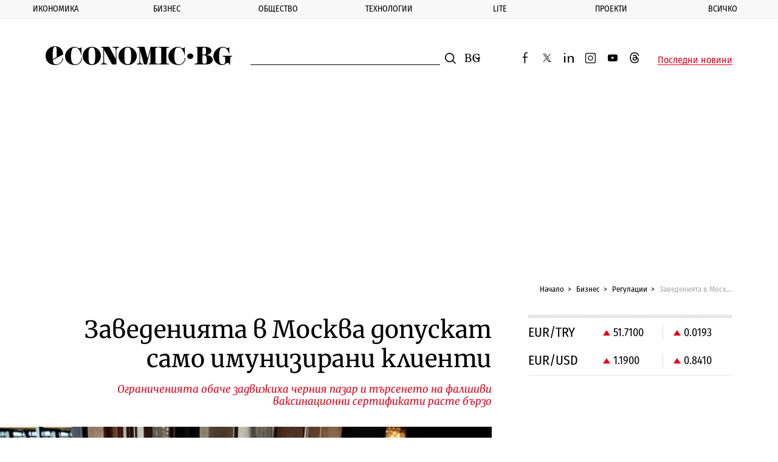

--- FILE ---
content_type: text/html; charset=utf-8
request_url: https://www.google.com/recaptcha/api2/aframe
body_size: 265
content:
<!DOCTYPE HTML><html><head><meta http-equiv="content-type" content="text/html; charset=UTF-8"></head><body><script nonce="6Tt7cn4idQi2BJ3Uvl2dFw">/** Anti-fraud and anti-abuse applications only. See google.com/recaptcha */ try{var clients={'sodar':'https://pagead2.googlesyndication.com/pagead/sodar?'};window.addEventListener("message",function(a){try{if(a.source===window.parent){var b=JSON.parse(a.data);var c=clients[b['id']];if(c){var d=document.createElement('img');d.src=c+b['params']+'&rc='+(localStorage.getItem("rc::a")?sessionStorage.getItem("rc::b"):"");window.document.body.appendChild(d);sessionStorage.setItem("rc::e",parseInt(sessionStorage.getItem("rc::e")||0)+1);localStorage.setItem("rc::h",'1769978375687');}}}catch(b){}});window.parent.postMessage("_grecaptcha_ready", "*");}catch(b){}</script></body></html>

--- FILE ---
content_type: application/javascript; charset=utf-8
request_url: https://fundingchoicesmessages.google.com/f/AGSKWxUxXZRYNf3UW4vHXLh6TVhJAiZAhr7wngiziWjJXXj9XbcuaNP_Gkf61mkhA8L_fNGByC4BBAyRmdqieWbTUu5u1MYTI1eXMYQNmZcaWIIfzwjotPtF1nv9j2TcCddYJyu9rD1UgtDYe6gscLKACdAJKIwexnYbCOv9gtzk_62Iok2O-PXGHl_3EwCp/__images/ads//livejasmin2._buttonad./ads/rotate_/footerads.
body_size: -1285
content:
window['979a855e-1231-4cfd-9c56-6946ba566c67'] = true;